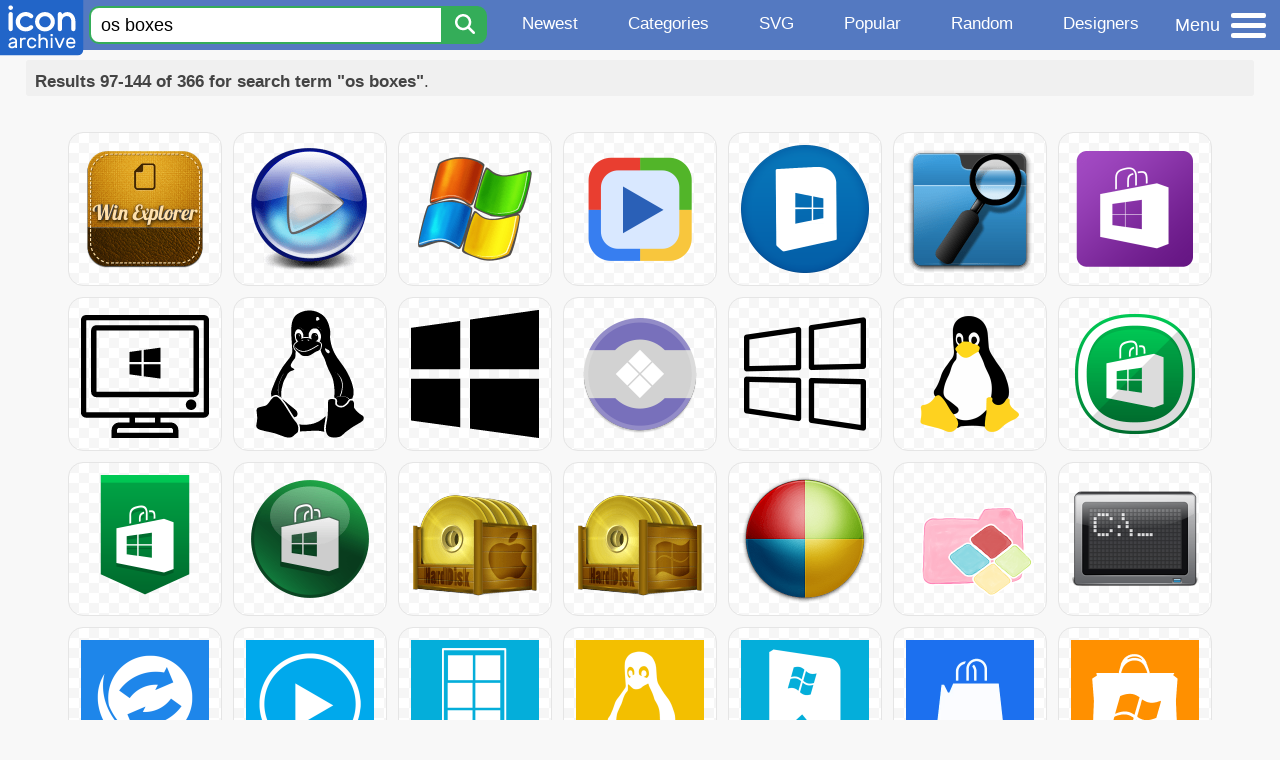

--- FILE ---
content_type: text/html; charset=utf-8
request_url: https://www.iconarchive.com/search?q=os+boxes&page=3
body_size: 9282
content:
<!DOCTYPE html><html lang="en"><head><meta charset="utf-8"/>
<script>var __ezHttpConsent={setByCat:function(src,tagType,attributes,category,force,customSetScriptFn=null){var setScript=function(){if(force||window.ezTcfConsent[category]){if(typeof customSetScriptFn==='function'){customSetScriptFn();}else{var scriptElement=document.createElement(tagType);scriptElement.src=src;attributes.forEach(function(attr){for(var key in attr){if(attr.hasOwnProperty(key)){scriptElement.setAttribute(key,attr[key]);}}});var firstScript=document.getElementsByTagName(tagType)[0];firstScript.parentNode.insertBefore(scriptElement,firstScript);}}};if(force||(window.ezTcfConsent&&window.ezTcfConsent.loaded)){setScript();}else if(typeof getEzConsentData==="function"){getEzConsentData().then(function(ezTcfConsent){if(ezTcfConsent&&ezTcfConsent.loaded){setScript();}else{console.error("cannot get ez consent data");force=true;setScript();}});}else{force=true;setScript();console.error("getEzConsentData is not a function");}},};</script>
<script>var ezTcfConsent=window.ezTcfConsent?window.ezTcfConsent:{loaded:false,store_info:false,develop_and_improve_services:false,measure_ad_performance:false,measure_content_performance:false,select_basic_ads:false,create_ad_profile:false,select_personalized_ads:false,create_content_profile:false,select_personalized_content:false,understand_audiences:false,use_limited_data_to_select_content:false,};function getEzConsentData(){return new Promise(function(resolve){document.addEventListener("ezConsentEvent",function(event){var ezTcfConsent=event.detail.ezTcfConsent;resolve(ezTcfConsent);});});}</script>
<script>if(typeof _setEzCookies!=='function'){function _setEzCookies(ezConsentData){var cookies=window.ezCookieQueue;for(var i=0;i<cookies.length;i++){var cookie=cookies[i];if(ezConsentData&&ezConsentData.loaded&&ezConsentData[cookie.tcfCategory]){document.cookie=cookie.name+"="+cookie.value;}}}}
window.ezCookieQueue=window.ezCookieQueue||[];if(typeof addEzCookies!=='function'){function addEzCookies(arr){window.ezCookieQueue=[...window.ezCookieQueue,...arr];}}
addEzCookies([{name:"ezoab_233319",value:"mod112; Path=/; Domain=iconarchive.com; Max-Age=7200",tcfCategory:"store_info",isEzoic:"true",},{name:"ezosuibasgeneris-1",value:"02eec28a-fac5-4e72-7a10-5d17af82b4a4; Path=/; Domain=iconarchive.com; Expires=Thu, 21 Jan 2027 17:24:09 UTC; Secure; SameSite=None",tcfCategory:"understand_audiences",isEzoic:"true",}]);if(window.ezTcfConsent&&window.ezTcfConsent.loaded){_setEzCookies(window.ezTcfConsent);}else if(typeof getEzConsentData==="function"){getEzConsentData().then(function(ezTcfConsent){if(ezTcfConsent&&ezTcfConsent.loaded){_setEzCookies(window.ezTcfConsent);}else{console.error("cannot get ez consent data");_setEzCookies(window.ezTcfConsent);}});}else{console.error("getEzConsentData is not a function");_setEzCookies(window.ezTcfConsent);}</script><script type="text/javascript" data-ezscrex='false' data-cfasync='false'>window._ezaq = Object.assign({"edge_cache_status":11,"edge_response_time":119,"url":"https://www.iconarchive.com/search?q=os+boxes\u0026page=3"}, typeof window._ezaq !== "undefined" ? window._ezaq : {});</script><script type="text/javascript" data-ezscrex='false' data-cfasync='false'>window._ezaq = Object.assign({"ab_test_id":"mod112"}, typeof window._ezaq !== "undefined" ? window._ezaq : {});window.__ez=window.__ez||{};window.__ez.tf={};</script><script type="text/javascript" data-ezscrex='false' data-cfasync='false'>window.ezDisableAds = true;</script>
<script data-ezscrex='false' data-cfasync='false' data-pagespeed-no-defer>var __ez=__ez||{};__ez.stms=Date.now();__ez.evt={};__ez.script={};__ez.ck=__ez.ck||{};__ez.template={};__ez.template.isOrig=true;window.__ezScriptHost="//www.ezojs.com";__ez.queue=__ez.queue||function(){var e=0,i=0,t=[],n=!1,o=[],r=[],s=!0,a=function(e,i,n,o,r,s,a){var l=arguments.length>7&&void 0!==arguments[7]?arguments[7]:window,d=this;this.name=e,this.funcName=i,this.parameters=null===n?null:w(n)?n:[n],this.isBlock=o,this.blockedBy=r,this.deleteWhenComplete=s,this.isError=!1,this.isComplete=!1,this.isInitialized=!1,this.proceedIfError=a,this.fWindow=l,this.isTimeDelay=!1,this.process=function(){f("... func = "+e),d.isInitialized=!0,d.isComplete=!0,f("... func.apply: "+e);var i=d.funcName.split("."),n=null,o=this.fWindow||window;i.length>3||(n=3===i.length?o[i[0]][i[1]][i[2]]:2===i.length?o[i[0]][i[1]]:o[d.funcName]),null!=n&&n.apply(null,this.parameters),!0===d.deleteWhenComplete&&delete t[e],!0===d.isBlock&&(f("----- F'D: "+d.name),m())}},l=function(e,i,t,n,o,r,s){var a=arguments.length>7&&void 0!==arguments[7]?arguments[7]:window,l=this;this.name=e,this.path=i,this.async=o,this.defer=r,this.isBlock=t,this.blockedBy=n,this.isInitialized=!1,this.isError=!1,this.isComplete=!1,this.proceedIfError=s,this.fWindow=a,this.isTimeDelay=!1,this.isPath=function(e){return"/"===e[0]&&"/"!==e[1]},this.getSrc=function(e){return void 0!==window.__ezScriptHost&&this.isPath(e)&&"banger.js"!==this.name?window.__ezScriptHost+e:e},this.process=function(){l.isInitialized=!0,f("... file = "+e);var i=this.fWindow?this.fWindow.document:document,t=i.createElement("script");t.src=this.getSrc(this.path),!0===o?t.async=!0:!0===r&&(t.defer=!0),t.onerror=function(){var e={url:window.location.href,name:l.name,path:l.path,user_agent:window.navigator.userAgent};"undefined"!=typeof _ezaq&&(e.pageview_id=_ezaq.page_view_id);var i=encodeURIComponent(JSON.stringify(e)),t=new XMLHttpRequest;t.open("GET","//g.ezoic.net/ezqlog?d="+i,!0),t.send(),f("----- ERR'D: "+l.name),l.isError=!0,!0===l.isBlock&&m()},t.onreadystatechange=t.onload=function(){var e=t.readyState;f("----- F'D: "+l.name),e&&!/loaded|complete/.test(e)||(l.isComplete=!0,!0===l.isBlock&&m())},i.getElementsByTagName("head")[0].appendChild(t)}},d=function(e,i){this.name=e,this.path="",this.async=!1,this.defer=!1,this.isBlock=!1,this.blockedBy=[],this.isInitialized=!0,this.isError=!1,this.isComplete=i,this.proceedIfError=!1,this.isTimeDelay=!1,this.process=function(){}};function c(e,i,n,s,a,d,c,u,f){var m=new l(e,i,n,s,a,d,c,f);!0===u?o[e]=m:r[e]=m,t[e]=m,h(m)}function h(e){!0!==u(e)&&0!=s&&e.process()}function u(e){if(!0===e.isTimeDelay&&!1===n)return f(e.name+" blocked = TIME DELAY!"),!0;if(w(e.blockedBy))for(var i=0;i<e.blockedBy.length;i++){var o=e.blockedBy[i];if(!1===t.hasOwnProperty(o))return f(e.name+" blocked = "+o),!0;if(!0===e.proceedIfError&&!0===t[o].isError)return!1;if(!1===t[o].isComplete)return f(e.name+" blocked = "+o),!0}return!1}function f(e){var i=window.location.href,t=new RegExp("[?&]ezq=([^&#]*)","i").exec(i);"1"===(t?t[1]:null)&&console.debug(e)}function m(){++e>200||(f("let's go"),p(o),p(r))}function p(e){for(var i in e)if(!1!==e.hasOwnProperty(i)){var t=e[i];!0===t.isComplete||u(t)||!0===t.isInitialized||!0===t.isError?!0===t.isError?f(t.name+": error"):!0===t.isComplete?f(t.name+": complete already"):!0===t.isInitialized&&f(t.name+": initialized already"):t.process()}}function w(e){return"[object Array]"==Object.prototype.toString.call(e)}return window.addEventListener("load",(function(){setTimeout((function(){n=!0,f("TDELAY -----"),m()}),5e3)}),!1),{addFile:c,addFileOnce:function(e,i,n,o,r,s,a,l,d){t[e]||c(e,i,n,o,r,s,a,l,d)},addDelayFile:function(e,i){var n=new l(e,i,!1,[],!1,!1,!0);n.isTimeDelay=!0,f(e+" ...  FILE! TDELAY"),r[e]=n,t[e]=n,h(n)},addFunc:function(e,n,s,l,d,c,u,f,m,p){!0===c&&(e=e+"_"+i++);var w=new a(e,n,s,l,d,u,f,p);!0===m?o[e]=w:r[e]=w,t[e]=w,h(w)},addDelayFunc:function(e,i,n){var o=new a(e,i,n,!1,[],!0,!0);o.isTimeDelay=!0,f(e+" ...  FUNCTION! TDELAY"),r[e]=o,t[e]=o,h(o)},items:t,processAll:m,setallowLoad:function(e){s=e},markLoaded:function(e){if(e&&0!==e.length){if(e in t){var i=t[e];!0===i.isComplete?f(i.name+" "+e+": error loaded duplicate"):(i.isComplete=!0,i.isInitialized=!0)}else t[e]=new d(e,!0);f("markLoaded dummyfile: "+t[e].name)}},logWhatsBlocked:function(){for(var e in t)!1!==t.hasOwnProperty(e)&&u(t[e])}}}();__ez.evt.add=function(e,t,n){e.addEventListener?e.addEventListener(t,n,!1):e.attachEvent?e.attachEvent("on"+t,n):e["on"+t]=n()},__ez.evt.remove=function(e,t,n){e.removeEventListener?e.removeEventListener(t,n,!1):e.detachEvent?e.detachEvent("on"+t,n):delete e["on"+t]};__ez.script.add=function(e){var t=document.createElement("script");t.src=e,t.async=!0,t.type="text/javascript",document.getElementsByTagName("head")[0].appendChild(t)};__ez.dot=__ez.dot||{};__ez.queue.addFileOnce('/detroitchicago/boise.js', '/detroitchicago/boise.js?gcb=195-0&cb=5', true, [], true, false, true, false);__ez.queue.addFileOnce('/parsonsmaize/abilene.js', '/parsonsmaize/abilene.js?gcb=195-0&cb=e80eca0cdb', true, [], true, false, true, false);__ez.queue.addFileOnce('/parsonsmaize/mulvane.js', '/parsonsmaize/mulvane.js?gcb=195-0&cb=e75e48eec0', true, ['/parsonsmaize/abilene.js'], true, false, true, false);__ez.queue.addFileOnce('/detroitchicago/birmingham.js', '/detroitchicago/birmingham.js?gcb=195-0&cb=539c47377c', true, ['/parsonsmaize/abilene.js'], true, false, true, false);</script>
<script data-ezscrex="false" type="text/javascript" data-cfasync="false">window._ezaq = Object.assign({"ad_cache_level":0,"adpicker_placement_cnt":0,"ai_placeholder_cache_level":0,"ai_placeholder_placement_cnt":-1,"domain":"iconarchive.com","domain_id":233319,"ezcache_level":0,"ezcache_skip_code":14,"has_bad_image":0,"has_bad_words":0,"is_sitespeed":0,"lt_cache_level":0,"response_size":32914,"response_size_orig":27114,"response_time_orig":113,"template_id":5,"url":"https://www.iconarchive.com/search?q=os+boxes\u0026page=3","word_count":0,"worst_bad_word_level":0}, typeof window._ezaq !== "undefined" ? window._ezaq : {});__ez.queue.markLoaded('ezaqBaseReady');</script>
<script type='text/javascript' data-ezscrex='false' data-cfasync='false'>
window.ezAnalyticsStatic = true;

function analyticsAddScript(script) {
	var ezDynamic = document.createElement('script');
	ezDynamic.type = 'text/javascript';
	ezDynamic.innerHTML = script;
	document.head.appendChild(ezDynamic);
}
function getCookiesWithPrefix() {
    var allCookies = document.cookie.split(';');
    var cookiesWithPrefix = {};

    for (var i = 0; i < allCookies.length; i++) {
        var cookie = allCookies[i].trim();

        for (var j = 0; j < arguments.length; j++) {
            var prefix = arguments[j];
            if (cookie.indexOf(prefix) === 0) {
                var cookieParts = cookie.split('=');
                var cookieName = cookieParts[0];
                var cookieValue = cookieParts.slice(1).join('=');
                cookiesWithPrefix[cookieName] = decodeURIComponent(cookieValue);
                break; // Once matched, no need to check other prefixes
            }
        }
    }

    return cookiesWithPrefix;
}
function productAnalytics() {
	var d = {"pr":[6],"omd5":"76a998f210c65cdd1893bee5f7102bd0","nar":"risk score"};
	d.u = _ezaq.url;
	d.p = _ezaq.page_view_id;
	d.v = _ezaq.visit_uuid;
	d.ab = _ezaq.ab_test_id;
	d.e = JSON.stringify(_ezaq);
	d.ref = document.referrer;
	d.c = getCookiesWithPrefix('active_template', 'ez', 'lp_');
	if(typeof ez_utmParams !== 'undefined') {
		d.utm = ez_utmParams;
	}

	var dataText = JSON.stringify(d);
	var xhr = new XMLHttpRequest();
	xhr.open('POST','/ezais/analytics?cb=1', true);
	xhr.onload = function () {
		if (xhr.status!=200) {
            return;
		}

        if(document.readyState !== 'loading') {
            analyticsAddScript(xhr.response);
            return;
        }

        var eventFunc = function() {
            if(document.readyState === 'loading') {
                return;
            }
            document.removeEventListener('readystatechange', eventFunc, false);
            analyticsAddScript(xhr.response);
        };

        document.addEventListener('readystatechange', eventFunc, false);
	};
	xhr.setRequestHeader('Content-Type','text/plain');
	xhr.send(dataText);
}
__ez.queue.addFunc("productAnalytics", "productAnalytics", null, true, ['ezaqBaseReady'], false, false, false, true);
</script>

<meta name="viewport" content="width=device-width, initial-scale=1"/>
<meta name="theme-color" content="#112040"/>
<base href="https://www.iconarchive.com/"/>


<meta name="keywords" content="os boxes icon, os boxes icons, free os boxes icon, download os boxes icon, free os boxes icons, download os boxes icons"/>
<meta name="description" content="Os boxes Icons - Download 366 Free Os boxes icons - Page 3 @ IconArchive. Search more than 800,000 icons for Web &amp; Desktop here."/>
<link rel="icon" href="/favicon3.svg" type="image/svg+xml"/>
<link rel="icon" type="image/png" href="/static/images/favicon3-48x48.png" sizes="48x48"/>
<link rel="icon" type="image/png" href="/static/images/favicon3-192x192.png" sizes="192x192"/>
<link rel="apple-touch-icon" href="/static/images/favicon3-apple-touch-180x180.png" sizes="180x180"/>

<title>Os boxes Icons - Download 366 Free Os boxes icons here - Page 3</title>

<link rel="stylesheet" href="/static/css/iconarchive.min.v15.css" type="text/css"/>
<script defer="" src="/static/js/iconarchive.min.v3.js"></script>
<meta property="og:url" content="https://www.iconarchive.com/search?q=os+boxes&amp;page=3"/>
<meta property="og:title" content="Os boxes Icons - Download 366 Free Os boxes icons here - Page 3"/>
<link rel="canonical" href="https://www.iconarchive.com/search?q=os+boxes&amp;page=3"/>
<script type='text/javascript'>
var ezoTemplate = 'orig_site';
var ezouid = '1';
var ezoFormfactor = '1';
</script><script data-ezscrex="false" type='text/javascript'>
var soc_app_id = '0';
var did = 233319;
var ezdomain = 'iconarchive.com';
var ezoicSearchable = 1;
</script></head>
<body>

<!-- BuySellAds.com Ad Code -->
<script type="text/javascript">
(function(){
  var bsa = document.createElement('script');
     bsa.type = 'text/javascript';
     bsa.async = true;
     bsa.src = '//s3.buysellads.com/ac/bsa.js';
  (document.getElementsByTagName('head')[0]||document.getElementsByTagName('body')[0]).appendChild(bsa);
})();
</script>
<!-- End BuySellAds.com Ad Code -->

<script src="//m.servedby-buysellads.com/monetization.js" type="text/javascript"></script>
<script>
(function(){
	if(typeof _bsa !== 'undefined' && _bsa) {
  		// format, zoneKey, segment:value, options
  		_bsa.init('flexbar', 'CKYI6237', 'placement:iconarchivecom');
  	}
})();
</script>


<header class="sticky" style="display:flex;justify-content:space-between;background-color:#5479c1;position: sticky;top: 0;height:50px;margin-bottom:10px;width:100%;z-index:9999;">

    <div class="hidden-under-320">
    <a href="https://www.iconarchive.com/" rel="nofollow"><img src="https://static.iconarchive.com/static/images/logo.svg" alt="Logo - Great icons for Win, Mac &amp; Linux" width="84" height="58" style="min-width:84px;"/></a>
    </div>

	<div style="display:flex;justify-content:space-between;width:100%;">
		<form class="topnav-search-wrap" style="flex:1;" action="https://www.iconarchive.com/search" method="get">
            <input class="topnav-search-field" type="text" name="q" value="os boxes" placeholder="Search for icons"/>
            <button class="topnav-search-submit" type="submit" aria-label="Search" title="Search"><div class="icon-search" style="width:20px;height:22px;"></div></button>
        </form>

        <div class="topnav" style="">
        <a href="/news.html" class="hidden-under-600">Newest</a>
        <a href="/categories.html" class="hidden-under-700">Categories</a>
        <a href="/svg-icons.html" class="hidden-under-600">SVG</a>
        <a href="/popular.html" class="hidden-under-800">Popular</a>
        <a href="/randomsets.html" class="hidden-under-900">Random</a>
        <a href="/artists.html" class="hidden-under-1000">Designers</a>
        </div>


		<div id="myNavBtn" class="topnav-menu-button" title="Menu">
			<div class="hamburger-label hidden-under-400" title="Menu">Menu</div>
              <div class="hamburger-box" title="Menu">
				<div></div>
				<div class="hamburger-middle"></div>
				<div></div>
			</div>
		</div>


	</div>

</header>

<!-- The Modal -->
<div id="myNavModal" class="modal">
  <!-- Modal content -->
  <div class="modal-content">
    <span class="close">×</span>

<h3>Browse Icons</h3>
<ul>
	<li><span class="icon icon-news" title="Newspaper Icon"></span> <a href="/news.html">Newest Packs</a></li>
	<li><span class="icon icon-svg" title="Bezier Icon"></span> <a href="/svg-icons.html">SVG Icon Packs</a></li>
	<li><span class="icon icon-fire" title="Fire Icon"></span> <a href="/popular.html">Popular Packs</a></li>
    <li><span class="icon icon-dice-five" title="Dice Icon"></span> <a href="/randomsets.html">Random Packs</a></li>
    <li><span class="icon icon-tag" title="Tag Icon"></span> <a href="/commercialfree.html">License: Commercial free Packs</a></li>
</ul>

<h3>Categories</h3>
<ul class="navmulticol">
    <li><a href="/category/adobe-icons.html">Adobe Icons</a></li>
    <li><a href="/category/alphabet-icons.html">Alphabet Icons</a></li>
    <li><a href="/category/animals-icons.html">Animal Icons</a></li>
    <li><a href="/category/apple-icons.html">Apple Icons</a></li>
    <li><a href="/category/application-icons.html">Application Icons</a></li>
    <li><a href="/category/art-icons.html">Art Icons</a></li>
    <li><a href="/category/avatar-icons.html">Avatar Icons</a></li>
    <li><a href="/category/buildings-icons.html">Buildings Icons</a></li>
    <li><a href="/category/business-icons.html">Business Icons</a></li>
    <li><a href="/category/cartoon-icons.html">Cartoon Icons</a></li>
    <li><a href="/category/christmas-icons.html">Christmas Icons</a></li>
    <li><a href="/category/computer-icons.html">Computer Icons</a></li>
    <li><a href="/category/culture-icons.html">Culture Icons</a></li>
    <li><a href="/category/drive-icons.html">Drive Icons</a></li>
    <li><a href="/category/easter-icons.html">Easter Icons</a></li>
    <li><a href="/category/emo-icons.html">Emo Icons</a></li>
    <li><a href="/category/emoji-icons.html">Emoji Icons</a></li>
    <li><a href="/category/flag-icons.html">Flag Icons</a></li>
    <li><a href="/category/folder-icons.html">Folder Icons</a></li>
    <li><a href="/category/food-icons.html">Food Icons</a></li>
    <li><a href="/category/funny-icons.html">Funny Icons</a></li>
    <li><a href="/category/game-icons.html">Game Icons</a></li>
    <li><a href="/category/halloween-icons.html">Halloween Icons</a></li>
    <li><a href="/category/handdrawn-icons.html">Hand-Drawn Icons</a></li>
    <li><a href="/category/holiday-icons.html">Holiday Icons</a></li>
    <li><a href="/category/kid-icons.html">Kids Icons</a></li>
    <li><a href="/category/lifestyle-icons.html">Lifestyle Icons</a></li>
    <li><a href="/category/love-icons.html">Love Icons</a></li>
    <li><a href="/category/media-icons.html">Media Icons</a></li>
    <li><a href="/category/medical-icons.html">Medical Icons</a></li>
    <li><a href="/category/microsoft-icons.html">Microsoft Icons</a></li>
    <li><a href="/category/mini-icons.html">Mini Icons</a></li>
    <li><a href="/category/mobile-icons.html">Mobile Icons</a></li>
    <li><a href="/category/music-icons.html">Music Icons</a></li>
    <li><a href="/category/nature-icons.html">Nature Icons</a></li>
    <li><a href="/category/object-icons.html">Object Icons</a></li>
    <li><a href="/category/people-icons.html">People Icons</a></li>
    <li><a href="/category/photographic-icons.html">Photographic Icons</a></li>
    <li><a href="/category/places-icons.html">Places Icons</a></li>
    <li><a href="/category/scifi-icons.html">Sci-Fi Icons</a></li>
    <li><a href="/category/social-network-icons.html">Social Network Icons</a></li>
    <li><a href="/category/sport-icons.html">Sport Icons</a></li>
    <li><a href="/category/system-icons.html">System Icons</a></li>
    <li><a href="/category/technology-icons.html">Technology Icons</a></li>
    <li><a href="/category/toolkit-icons.html">Toolkit Icons</a></li>
    <li><a href="/category/transport-icons.html">Transport Icons</a></li>
    <li><a href="/category/movie-icons.html">TV &amp; Movie Icons</a></li>
    <li><a href="/category/vintage-icons.html">Vintage Icons</a></li>
</ul>

<h3>More</h3>
<ul>
	<li><a href="/artists.html">All Designers (by Alphabet)</a></li>
	<li><a href="/alphabet-list.html">All Packs (by Alphabet)</a></li>
    <li><a href="/outstanding.html">&#34;Staff picks&#34; Icon Packs</a></li>
    <li><a href="/highres.html">High Resolution Packs</a></li>
    <li><a href="/largest.html">Largest Packs</a></li>
    <li><a href="/pixelart.html">Pixelart (Old Style) Icon Packs</a></li>
</ul>

<p style="margin-bottom:100px;">
Need more?<br/>
Visit our <a href="/sitemap.html">Sitemap</a> for all options.
</p>

  </div>
</div>
<!-- End of Modal -->




 <!--metanav-allcontent-->
 <!--metanav-background-->
<!-- End of all divs -->


<div class="allcontent" style="max-width:none;">


						<div id="paginationTop" class="pagination-bar">
						<div class="intro"><b>Results 97-144 of 366 for search term &#34;os boxes&#34;</b>.</div>
						<div class="clear"></div>
						</div>
<div class="anything">     </div>
<div class="iconlist" style="text-align:center;">

<div id="icon-60576-48" class="icondetail"><a href="/show/retro-social-icons-by-graphics-vibe/windows-explorer-icon.html"><img src="https://icons.iconarchive.com/icons/graphics-vibe/retro-social/128/windows-explorer-icon.png" width="128" height="128" alt="Windows explorer icon" title="Windows explorer icon"/></a></div>
<div id="icon-62051-48" class="icondetail"><a href="/show/colobrush-icons-by-gianni-polito/software-windows-media-icon.html"><img src="https://icons.iconarchive.com/icons/gianni-polito/colobrush/128/software-windows-media-icon.png" width="128" height="128" alt="Software windows media icon" title="Software windows media icon"/></a></div>
<div id="icon-62068-48" class="icondetail"><a href="/show/colobrush-icons-by-gianni-polito/system-windows-icon.html"><img src="https://icons.iconarchive.com/icons/gianni-polito/colobrush/128/system-windows-icon.png" width="128" height="128" alt="System windows icon" title="System windows icon"/></a></div>
<div id="icon-75500-48" class="icondetail"><a href="/show/squareplex-icons-by-cornmanthe3rd/Media-windows-media-player-icon.html"><img src="https://icons.iconarchive.com/icons/cornmanthe3rd/squareplex/128/Media-windows-media-player-icon.png" width="128" height="128" alt="Media windows media player icon" title="Media windows media player icon"/></a></div>
<div id="icon-76063-48" class="icondetail"><a href="/show/circle-addon2-icons-by-martz90/windows-update-icon.html"><img src="https://icons.iconarchive.com/icons/martz90/circle-addon2/128/windows-update-icon.png" width="128" height="128" alt="Windows update icon" title="Windows update icon"/></a></div>
<div id="icon-76145-48" class="icondetail"><a href="/show/variations-2-icons-by-guillendesign/Windows-Explorer-icon.html"><img src="https://icons.iconarchive.com/icons/guillendesign/variations-2/128/Windows-Explorer-icon.png" width="128" height="128" alt="Windows Explorer icon" title="Windows Explorer icon"/></a></div>
<div id="icon-82980-48" class="icondetail"><a href="/show/flat-gradient-social-icons-by-limav/Windows-Phone-Store-icon.html"><img src="https://icons.iconarchive.com/icons/limav/flat-gradient-social/128/Windows-Phone-Store-icon.png" width="128" height="128" alt="Windows Phone Store icon" title="Windows Phone Store icon"/></a></div>
<div id="icon-88732-48" class="icondetail"><a href="/show/ios7-icons-by-icons8/Network-Windows-Client-icon.html"><img src="https://icons.iconarchive.com/icons/icons8/ios7/128/Network-Windows-Client-icon.png" width="128" height="128" alt="Network Windows Client icon" title="Network Windows Client icon"/></a></div>
<div id="icon-91751-48" class="icondetail"><a href="/show/windows-8-icons-by-icons8/Systems-Linux-icon.html"><img src="https://icons.iconarchive.com/icons/icons8/windows-8/128/Systems-Linux-icon.png" width="128" height="128" alt="Systems Linux icon" title="Systems Linux icon"/></a></div>
<div id="icon-91762-48" class="icondetail"><a href="/show/windows-8-icons-by-icons8/Systems-Windows-8-icon.html"><img src="https://icons.iconarchive.com/icons/icons8/windows-8/128/Systems-Windows-8-icon.png" width="128" height="128" alt="Systems Windows 8 icon" title="Systems Windows 8 icon"/></a></div>
<div id="icon-94546-48" class="icondetail"><a href="/show/button-ui-system-folders-drives-icons-by-blackvariant/Windows-HardDrive-icon.html"><img src="https://icons.iconarchive.com/icons/blackvariant/button-ui-system-folders-drives/128/Windows-HardDrive-icon.png" width="128" height="128" alt="Windows HardDrive icon" title="Windows HardDrive icon"/></a></div>
<div id="icon-97410-48" class="icondetail"><a href="/show/outline-icons-by-iconsmind/Windows-Microsoft-icon.html"><img src="https://icons.iconarchive.com/icons/iconsmind/outline/128/Windows-Microsoft-icon.png" width="128" height="128" alt="Windows Microsoft icon" title="Windows Microsoft icon"/></a></div>
<div id="icon-98403-48" class="icondetail"><a href="/show/simply-styled-icons-by-dakirby309/OS-Linux-icon.html"><img src="https://icons.iconarchive.com/icons/dakirby309/simply-styled/128/OS-Linux-icon.png" width="128" height="128" alt="OS Linux icon" title="OS Linux icon"/></a></div>
<div id="icon-99039-48" class="icondetail"><a href="/show/free-cute-shaded-social-icons-by-designbolts/Windows-Store-icon.html"><img src="https://icons.iconarchive.com/icons/designbolts/free-cute-shaded-social/128/Windows-Store-icon.png" width="128" height="128" alt="Windows Store icon" title="Windows Store icon"/></a></div>
<div id="icon-100235-48" class="icondetail"><a href="/show/social-buntings-icons-by-social-media-icons/Windows-Store-icon.html"><img src="https://icons.iconarchive.com/icons/social-media-icons/social-buntings/128/Windows-Store-icon.png" width="128" height="128" alt="Windows Store icon" title="Windows Store icon"/></a></div>
<div id="icon-103110-48" class="icondetail"><a href="/show/glossy-social-icons-by-social-media-icons/Windows-Store-icon.html"><img src="https://icons.iconarchive.com/icons/social-media-icons/glossy-social/128/Windows-Store-icon.png" width="128" height="128" alt="Windows Store icon" title="Windows Store icon"/></a></div>
<div id="icon-3808-48" class="icondetail"><a href="/show/old-school-icons-by-babasse/HDD-OSX-icon.html"><img src="https://icons.iconarchive.com/icons/babasse/old-school/128/HDD-OSX-icon.png" width="128" height="128" alt="HDD OSX icon" title="HDD OSX icon"/></a></div>
<div id="icon-3823-48" class="icondetail"><a href="/show/old-school-icons-by-babasse/HDD-Windows-icon.html"><img src="https://icons.iconarchive.com/icons/babasse/old-school/128/HDD-Windows-icon.png" width="128" height="128" alt="HDD Windows icon" title="HDD Windows icon"/></a></div>
<div id="icon-12361-48" class="icondetail"><a href="/show/ivista-2-icons-by-gakuseisean/Alarm-Windows-Security-icon.html"><img src="https://icons.iconarchive.com/icons/gakuseisean/ivista-2/128/Alarm-Windows-Security-icon.png" width="128" height="128" alt="Alarm Windows Security icon" title="Alarm Windows Security icon"/></a></div>
<div id="icon-49207-48" class="icondetail"><a href="/show/akisame-icons-by-mag1cwind0w/Folder-Candy-Windows-icon.html"><img src="https://icons.iconarchive.com/icons/mag1cwind0w/akisame/128/Folder-Candy-Windows-icon.png" width="128" height="128" alt="Folder Candy Windows icon" title="Folder Candy Windows icon"/></a></div>
<div id="icon-57280-48" class="icondetail"><a href="/show/atrous-icons-by-iconleak/console-icon.html"><img src="https://icons.iconarchive.com/icons/iconleak/atrous/128/console-icon.png" loading="lazy" width="128" height="128" alt="Console icon" title="Console icon"/></a></div>
<div id="icon-58571-48" class="icondetail"><a href="/show/windows-8-metro-icons-by-dakirby309/Apps-Windows-Live-Mesh-Metro-icon.html"><img src="https://icons.iconarchive.com/icons/dakirby309/windows-8-metro/128/Apps-Windows-Live-Mesh-Metro-icon.png" loading="lazy" width="128" height="128" alt="Apps Windows Live Mesh Metro icon" title="Apps Windows Live Mesh Metro icon"/></a></div>
<div id="icon-58573-48" class="icondetail"><a href="/show/windows-8-metro-icons-by-dakirby309/Apps-Windows-Media-Player-alt-Metro-icon.html"><img src="https://icons.iconarchive.com/icons/dakirby309/windows-8-metro/128/Apps-Windows-Media-Player-alt-Metro-icon.png" loading="lazy" width="128" height="128" alt="Apps Windows Media Player alt Metro icon" title="Apps Windows Media Player alt Metro icon"/></a></div>
<div id="icon-58627-48" class="icondetail"><a href="/show/windows-8-metro-icons-by-dakirby309/Drives-Windows-Phone-Metro-icon.html"><img src="https://icons.iconarchive.com/icons/dakirby309/windows-8-metro/128/Drives-Windows-Phone-Metro-icon.png" loading="lazy" width="128" height="128" alt="Drives Windows Phone Metro icon" title="Drives Windows Phone Metro icon"/></a></div>
<div id="icon-58673-48" class="icondetail"><a href="/show/windows-8-metro-icons-by-dakirby309/Folders-OS-Linux-Metro-icon.html"><img src="https://icons.iconarchive.com/icons/dakirby309/windows-8-metro/128/Folders-OS-Linux-Metro-icon.png" loading="lazy" width="128" height="128" alt="Folders OS Linux Metro icon" title="Folders OS Linux Metro icon"/></a></div>
<div id="icon-58704-48" class="icondetail"><a href="/show/windows-8-metro-icons-by-dakirby309/Folders-OS-Windows-Update-Metro-icon.html"><img src="https://icons.iconarchive.com/icons/dakirby309/windows-8-metro/128/Folders-OS-Windows-Update-Metro-icon.png" loading="lazy" width="128" height="128" alt="Folders OS Windows Update Metro icon" title="Folders OS Windows Update Metro icon"/></a></div>
<div id="icon-58886-48" class="icondetail"><a href="/show/windows-8-metro-icons-by-dakirby309/Web-Windows-Marketplace-Metro-icon.html"><img src="https://icons.iconarchive.com/icons/dakirby309/windows-8-metro/128/Web-Windows-Marketplace-Metro-icon.png" loading="lazy" width="128" height="128" alt="Web Windows Marketplace Metro icon" title="Web Windows Marketplace Metro icon"/></a></div>
<div id="icon-58887-48" class="icondetail"><a href="/show/windows-8-metro-icons-by-dakirby309/Web-Windows-Store-Metro-icon.html"><img src="https://icons.iconarchive.com/icons/dakirby309/windows-8-metro/128/Web-Windows-Store-Metro-icon.png" loading="lazy" width="128" height="128" alt="Web Windows Store Metro icon" title="Web Windows Store Metro icon"/></a></div>
<div id="icon-60269-48" class="icondetail"><a href="/show/camill-icons-by-mat-u/Drive-windows-icon.html"><img src="https://icons.iconarchive.com/icons/mat-u/camill/128/Drive-windows-icon.png" loading="lazy" width="128" height="128" alt="Drive windows icon" title="Drive windows icon"/></a></div>
<div id="icon-76575-48" class="icondetail"><a href="/show/minimalism-icons-by-xenatt/Drive-HDD-OSX-White-icon.html"><img src="https://icons.iconarchive.com/icons/xenatt/minimalism/128/Drive-HDD-OSX-White-icon.png" loading="lazy" width="128" height="128" alt="Drive HDD OSX White icon" title="Drive HDD OSX White icon"/></a></div>
<div id="icon-78142-48" class="icondetail"><a href="/show/ios7-style-metro-ui-icons-by-igh0zt/MetroUI-Apps-Windows-MediaPlayer-icon.html"><img src="https://icons.iconarchive.com/icons/igh0zt/ios7-style-metro-ui/128/MetroUI-Apps-Windows-MediaPlayer-icon.png" loading="lazy" width="128" height="128" alt="MetroUI Apps Windows MediaPlayer icon" title="MetroUI Apps Windows MediaPlayer icon"/></a></div>
<div id="icon-78189-48" class="icondetail"><a href="/show/ios7-style-metro-ui-icons-by-igh0zt/MetroUI-Folder-OS-OS-Linux-icon.html"><img src="https://icons.iconarchive.com/icons/igh0zt/ios7-style-metro-ui/128/MetroUI-Folder-OS-OS-Linux-icon.png" loading="lazy" width="128" height="128" alt="MetroUI Folder OS OS Linux icon" title="MetroUI Folder OS OS Linux icon"/></a></div>
<div id="icon-88696-48" class="icondetail"><a href="/show/ios7-icons-by-icons8/Network-Linux-Client-icon.html"><img src="https://icons.iconarchive.com/icons/icons8/ios7/128/Network-Linux-Client-icon.png" loading="lazy" width="128" height="128" alt="Network Linux Client icon" title="Network Linux Client icon"/></a></div>
<div id="icon-91395-48" class="icondetail"><a href="/show/windows-8-icons-by-icons8/Network-Linux-Client-icon.html"><img src="https://icons.iconarchive.com/icons/icons8/windows-8/128/Network-Linux-Client-icon.png" loading="lazy" width="128" height="128" alt="Network Linux Client icon" title="Network Linux Client icon"/></a></div>
<div id="icon-91421-48" class="icondetail"><a href="/show/windows-8-icons-by-icons8/Network-Windows-Client-icon.html"><img src="https://icons.iconarchive.com/icons/icons8/windows-8/128/Network-Windows-Client-icon.png" loading="lazy" width="128" height="128" alt="Network Windows Client icon" title="Network Windows Client icon"/></a></div>
<div id="icon-91764-48" class="icondetail"><a href="/show/windows-8-icons-by-icons8/Systems-Windows-icon.html"><img src="https://icons.iconarchive.com/icons/icons8/windows-8/128/Systems-Windows-icon.png" loading="lazy" width="128" height="128" alt="Systems Windows icon" title="Systems Windows icon"/></a></div>
<div id="icon-97312-48" class="icondetail"><a href="/show/outline-icons-by-iconsmind/Two-Windows-icon.html"><img src="https://icons.iconarchive.com/icons/iconsmind/outline/128/Two-Windows-icon.png" loading="lazy" width="128" height="128" alt="Two Windows icon" title="Two Windows icon"/></a></div>
<div id="icon-98244-48" class="icondetail"><a href="/show/simply-styled-icons-by-dakirby309/Desktop-Windows-Folder-icon.html"><img src="https://icons.iconarchive.com/icons/dakirby309/simply-styled/128/Desktop-Windows-Folder-icon.png" loading="lazy" width="128" height="128" alt="Desktop Windows Folder icon" title="Desktop Windows Folder icon"/></a></div>
<div id="icon-98245-48" class="icondetail"><a href="/show/simply-styled-icons-by-dakirby309/Desktop-Windows-icon.html"><img src="https://icons.iconarchive.com/icons/dakirby309/simply-styled/128/Desktop-Windows-icon.png" loading="lazy" width="128" height="128" alt="Desktop Windows icon" title="Desktop Windows icon"/></a></div>
<div id="icon-98269-48" class="icondetail"><a href="/show/simply-styled-icons-by-dakirby309/Drive-OS-Windows-icon.html"><img src="https://icons.iconarchive.com/icons/dakirby309/simply-styled/128/Drive-OS-Windows-icon.png" loading="lazy" width="128" height="128" alt="Drive OS Windows icon" title="Drive OS Windows icon"/></a></div>
<div id="icon-98279-48" class="icondetail"><a href="/show/simply-styled-icons-by-dakirby309/Drive-Windows-8-icon.html"><img src="https://icons.iconarchive.com/icons/dakirby309/simply-styled/128/Drive-Windows-8-icon.png" loading="lazy" width="128" height="128" alt="Drive Windows 8 icon" title="Drive Windows 8 icon"/></a></div>
<div id="icon-23913-48" class="icondetail"><a href="/show/o-sunny-day-icons-by-mag1cwind0w/osd-folder-b-windows-icon.html"><img src="https://icons.iconarchive.com/icons/mag1cwind0w/o-sunny-day/128/osd-folder-b-windows-icon.png" loading="lazy" width="128" height="128" alt="Osd folder b windows icon" title="Osd folder b windows icon"/></a></div>
<div id="icon-23941-48" class="icondetail"><a href="/show/o-sunny-day-icons-by-mag1cwind0w/osd-folder-y-windows-icon.html"><img src="https://icons.iconarchive.com/icons/mag1cwind0w/o-sunny-day/128/osd-folder-y-windows-icon.png" loading="lazy" width="128" height="128" alt="Osd folder y windows icon" title="Osd folder y windows icon"/></a></div>
<div id="icon-41581-48" class="icondetail"><a href="/show/leaf-mimes-icons-by-untergunter/app-x-ms-dos-executable-icon.html"><img src="https://icons.iconarchive.com/icons/untergunter/leaf-mimes/128/app-x-ms-dos-executable-icon.png" loading="lazy" width="128" height="128" alt="App x ms dos executable icon" title="App x ms dos executable icon"/></a></div>
<div id="icon-42909-48" class="icondetail"><a href="/show/oxygen-icons-by-oxygen-icons.org/Apps-kde-windows-icon.html"><img src="https://icons.iconarchive.com/icons/oxygen-icons.org/oxygen/128/Apps-kde-windows-icon.png" loading="lazy" width="128" height="128" alt="Apps kde windows icon" title="Apps kde windows icon"/></a></div>
<div id="icon-42990-48" class="icondetail"><a href="/show/oxygen-icons-by-oxygen-icons.org/Apps-preferences-system-windows-actions-icon.html"><img src="https://icons.iconarchive.com/icons/oxygen-icons.org/oxygen/128/Apps-preferences-system-windows-actions-icon.png" loading="lazy" width="128" height="128" alt="Apps preferences system windows actions icon" title="Apps preferences system windows actions icon"/></a></div>
<div id="icon-42991-48" class="icondetail"><a href="/show/oxygen-icons-by-oxygen-icons.org/Apps-preferences-system-windows-move-icon.html"><img src="https://icons.iconarchive.com/icons/oxygen-icons.org/oxygen/128/Apps-preferences-system-windows-move-icon.png" loading="lazy" width="128" height="128" alt="Apps preferences system windows move icon" title="Apps preferences system windows move icon"/></a></div>
<div id="icon-42992-48" class="icondetail"><a href="/show/oxygen-icons-by-oxygen-icons.org/Apps-preferences-system-windows-icon.html"><img src="https://icons.iconarchive.com/icons/oxygen-icons.org/oxygen/128/Apps-preferences-system-windows-icon.png" loading="lazy" width="128" height="128" alt="Apps preferences system windows icon" title="Apps preferences system windows icon"/></a></div>
<div class="clear"></div>
</div>
<div class="anything">     </div>

						<div id="paginationBottom" class="pagination-bar" style="display:flex;justify-content:center;"><div class="pagination"><div class="paginationnumbers"><a href="/search?q=os+boxes&amp;page=1" class="num" title="Page No. 1">1</a><a href="/search?q=os+boxes&amp;page=2" class="num" title="Page No. 2">2</a><a href="/search?q=os+boxes&amp;page=3" class="num-active" title="Page No. 3">3</a><a href="/search?q=os+boxes&amp;page=4" class="num" title="Page No. 4">4</a><a href="/search?q=os+boxes&amp;page=5" class="num" title="Page No. 5">5</a><a href="/search?q=os+boxes&amp;page=6" class="num" title="Page No. 6">6</a><a href="#" class="dot">...</a><a href="/search?q=os+boxes&amp;page=8" class="num" title="Page No. 8">8</a></div></div>
						<div class="clear"></div>
						</div>
					<br/><center>
			<a href="/search?q=os+boxes&amp;page=2" class="next defaultbuttonprevious" title="Previous page">❮   Previous page</a><a href="/search?q=os+boxes&amp;page=4" class="next defaultbutton" title="Next page">Next page   ❯</a></center><div class="clear"></div></div> <!--column-main-->



<br/>
<div id="footer">
<ul id="bottomnav">
	<li><nobr>© 2026 IconArchive.com</nobr> </li>
	<li>  · <a href="/about.html">About</a> </li>
	<li>  · <a href="/contact.html" rel="nofollow">Contact</a> </li>
	<li>  · <a href="/privacy.html" rel="nofollow" style="white-space: nowrap;">Privacy Policy</a> </li>
	<li>  · <a href="/terms.html" rel="nofollow" style="white-space: nowrap;">Terms of Services</a> </li>
	<li>  · <a href="/sitemap.html">Sitemap</a> </li>
</ul>
</div>
<script data-cfasync="false">function _emitEzConsentEvent(){var customEvent=new CustomEvent("ezConsentEvent",{detail:{ezTcfConsent:window.ezTcfConsent},bubbles:true,cancelable:true,});document.dispatchEvent(customEvent);}
(function(window,document){function _setAllEzConsentTrue(){window.ezTcfConsent.loaded=true;window.ezTcfConsent.store_info=true;window.ezTcfConsent.develop_and_improve_services=true;window.ezTcfConsent.measure_ad_performance=true;window.ezTcfConsent.measure_content_performance=true;window.ezTcfConsent.select_basic_ads=true;window.ezTcfConsent.create_ad_profile=true;window.ezTcfConsent.select_personalized_ads=true;window.ezTcfConsent.create_content_profile=true;window.ezTcfConsent.select_personalized_content=true;window.ezTcfConsent.understand_audiences=true;window.ezTcfConsent.use_limited_data_to_select_content=true;window.ezTcfConsent.select_personalized_content=true;}
function _clearEzConsentCookie(){document.cookie="ezCMPCookieConsent=tcf2;Domain=.iconarchive.com;Path=/;expires=Thu, 01 Jan 1970 00:00:00 GMT";}
_clearEzConsentCookie();if(typeof window.__tcfapi!=="undefined"){window.ezgconsent=false;var amazonHasRun=false;function _ezAllowed(tcdata,purpose){return(tcdata.purpose.consents[purpose]||tcdata.purpose.legitimateInterests[purpose]);}
function _handleConsentDecision(tcdata){window.ezTcfConsent.loaded=true;if(!tcdata.vendor.consents["347"]&&!tcdata.vendor.legitimateInterests["347"]){window._emitEzConsentEvent();return;}
window.ezTcfConsent.store_info=_ezAllowed(tcdata,"1");window.ezTcfConsent.develop_and_improve_services=_ezAllowed(tcdata,"10");window.ezTcfConsent.measure_content_performance=_ezAllowed(tcdata,"8");window.ezTcfConsent.select_basic_ads=_ezAllowed(tcdata,"2");window.ezTcfConsent.create_ad_profile=_ezAllowed(tcdata,"3");window.ezTcfConsent.select_personalized_ads=_ezAllowed(tcdata,"4");window.ezTcfConsent.create_content_profile=_ezAllowed(tcdata,"5");window.ezTcfConsent.measure_ad_performance=_ezAllowed(tcdata,"7");window.ezTcfConsent.use_limited_data_to_select_content=_ezAllowed(tcdata,"11");window.ezTcfConsent.select_personalized_content=_ezAllowed(tcdata,"6");window.ezTcfConsent.understand_audiences=_ezAllowed(tcdata,"9");window._emitEzConsentEvent();}
function _handleGoogleConsentV2(tcdata){if(!tcdata||!tcdata.purpose||!tcdata.purpose.consents){return;}
var googConsentV2={};if(tcdata.purpose.consents[1]){googConsentV2.ad_storage='granted';googConsentV2.analytics_storage='granted';}
if(tcdata.purpose.consents[3]&&tcdata.purpose.consents[4]){googConsentV2.ad_personalization='granted';}
if(tcdata.purpose.consents[1]&&tcdata.purpose.consents[7]){googConsentV2.ad_user_data='granted';}
if(googConsentV2.analytics_storage=='denied'){gtag('set','url_passthrough',true);}
gtag('consent','update',googConsentV2);}
__tcfapi("addEventListener",2,function(tcdata,success){if(!success||!tcdata){window._emitEzConsentEvent();return;}
if(!tcdata.gdprApplies){_setAllEzConsentTrue();window._emitEzConsentEvent();return;}
if(tcdata.eventStatus==="useractioncomplete"||tcdata.eventStatus==="tcloaded"){if(typeof gtag!='undefined'){_handleGoogleConsentV2(tcdata);}
_handleConsentDecision(tcdata);if(tcdata.purpose.consents["1"]===true&&tcdata.vendor.consents["755"]!==false){window.ezgconsent=true;(adsbygoogle=window.adsbygoogle||[]).pauseAdRequests=0;}
if(window.__ezconsent){__ezconsent.setEzoicConsentSettings(ezConsentCategories);}
__tcfapi("removeEventListener",2,function(success){return null;},tcdata.listenerId);if(!(tcdata.purpose.consents["1"]===true&&_ezAllowed(tcdata,"2")&&_ezAllowed(tcdata,"3")&&_ezAllowed(tcdata,"4"))){if(typeof __ez=="object"&&typeof __ez.bit=="object"&&typeof window["_ezaq"]=="object"&&typeof window["_ezaq"]["page_view_id"]=="string"){__ez.bit.Add(window["_ezaq"]["page_view_id"],[new __ezDotData("non_personalized_ads",true),]);}}}});}else{_setAllEzConsentTrue();window._emitEzConsentEvent();}})(window,document);</script></body></html>